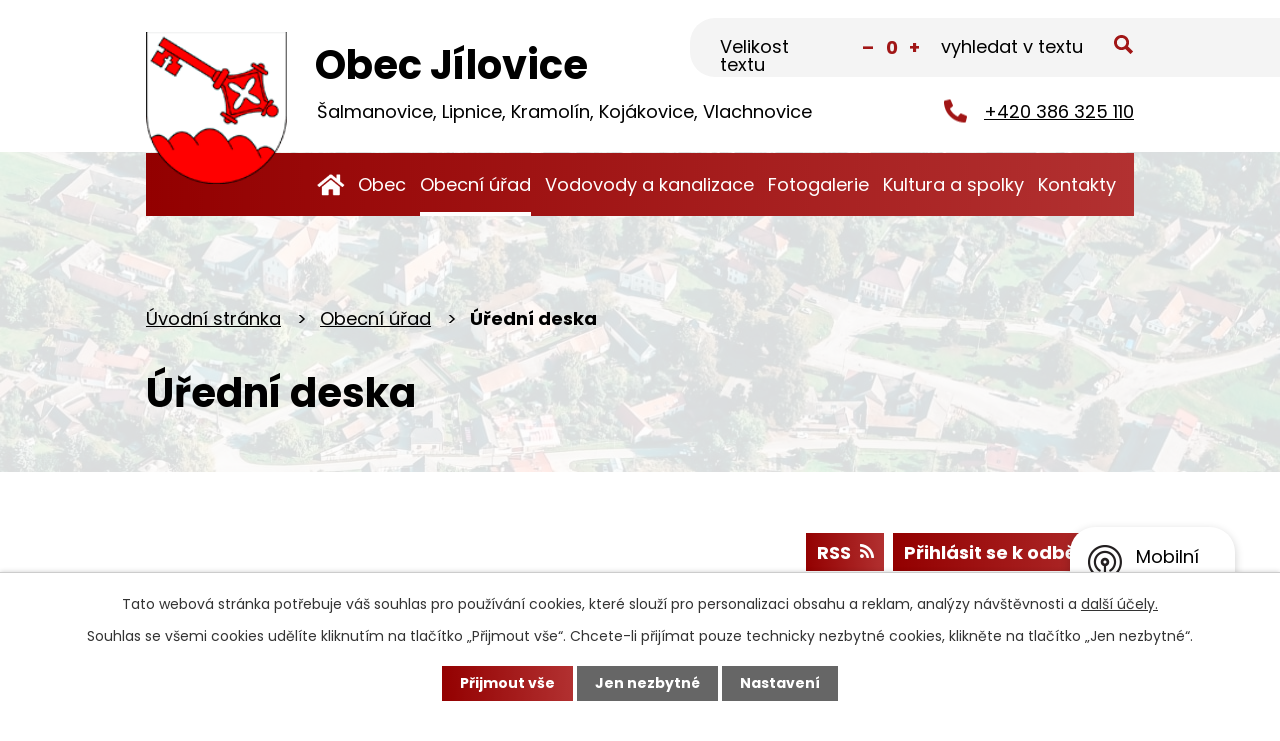

--- FILE ---
content_type: text/html; charset=utf-8
request_url: https://www.obecjilovice.cz/uredni-deska?_fid=e679
body_size: 15407
content:
<!DOCTYPE html>
<html lang="cs" data-lang-system="cs">
	<head>



		<!--[if IE]><meta http-equiv="X-UA-Compatible" content="IE=EDGE"><![endif]-->
			<meta name="viewport" content="width=device-width, initial-scale=1, user-scalable=yes">
			<meta http-equiv="content-type" content="text/html; charset=utf-8" />
			<meta name="robots" content="index,follow" />
			<meta name="author" content="Antee s.r.o." />
			<meta name="description" content="Obec Jílovice leží v rovinaté zemědělské krajině obklopené lesy s množstvím vodních ploch mezi Novohradskými horami a Třeboňskou pánví a spadá pod ORP Trhové Sviny." />
			<meta name="keywords" content="Jílovice, Jihočeský kraj" />
			<meta name="viewport" content="width=device-width, initial-scale=1, user-scalable=yes" />
<title>Úřední deska | Obec Jílovice, okr. Č. Budějovice</title>

		<link rel="stylesheet" type="text/css" href="https://cdn.antee.cz/jqueryui/1.8.20/css/smoothness/jquery-ui-1.8.20.custom.css?v=2" integrity="sha384-969tZdZyQm28oZBJc3HnOkX55bRgehf7P93uV7yHLjvpg/EMn7cdRjNDiJ3kYzs4" crossorigin="anonymous" />
		<link rel="stylesheet" type="text/css" href="/style.php?nid=QVFBUQ==&amp;ver=1768399196" />
		<link rel="stylesheet" type="text/css" href="/css/libs.css?ver=1768399900" />
		<link rel="stylesheet" type="text/css" href="https://cdn.antee.cz/genericons/genericons/genericons.css?v=2" integrity="sha384-DVVni0eBddR2RAn0f3ykZjyh97AUIRF+05QPwYfLtPTLQu3B+ocaZm/JigaX0VKc" crossorigin="anonymous" />

		<script src="/js/jquery/jquery-3.0.0.min.js" ></script>
		<script src="/js/jquery/jquery-migrate-3.1.0.min.js" ></script>
		<script src="/js/jquery/jquery-ui.min.js" ></script>
		<script src="/js/jquery/jquery.ui.touch-punch.min.js" ></script>
		<script src="/js/libs.min.js?ver=1768399900" ></script>
		<script src="/js/ipo.min.js?ver=1768399889" ></script>
			<script src="/js/locales/cs.js?ver=1768399196" ></script>

			<script src='https://www.google.com/recaptcha/api.js?hl=cs&render=explicit' ></script>

		<link href="/uredni-deska?action=atom" type="application/atom+xml" rel="alternate" title="Úřední deska">
		<link href="/aktuality?action=atom" type="application/atom+xml" rel="alternate" title="Aktuality">
		<link href="/hlaseni-rozhlasu?action=atom" type="application/atom+xml" rel="alternate" title="Hlášení rozhlasu">
		<link href="/formulare?action=atom" type="application/atom+xml" rel="alternate" title="Formuláře">
		<link href="/rozpocet-obce-a-rozpoctova-opatreni?action=atom" type="application/atom+xml" rel="alternate" title="Rozpočet obce a rozpočtová opatření">
		<link href="/projekty-a-dotace?action=atom" type="application/atom+xml" rel="alternate" title="Projekty a dotace">
		<link href="/formulare-ke-stazeni?action=atom" type="application/atom+xml" rel="alternate" title="Formuláře ke stažení">
		<link href="/akce?action=atom" type="application/atom+xml" rel="alternate" title="Akce">
<link rel="preconnect" href="https://fonts.googleapis.com">
<link rel="preconnect" href="https://fonts.gstatic.com" crossorigin>
<link href="https://fonts.googleapis.com/css2?family=Poppins:wght@400;700&amp;display=fallback" rel="stylesheet">
<link href="/image.php?nid=1414&amp;oid=9066789&amp;width=32" rel="icon" type="image/png">
<link rel="shortcut icon" href="/image.php?nid=1414&amp;oid=9066789&amp;width=32">
<script>
ipo.api.live("body", function(el){
//přesun patičky
$(el).find("#ipocopyright").insertAfter("#ipocontainer");
//přidání třídy action-button pro backlink
$(el).find(".backlink").addClass("action-button");
//posun kalendare
$(el).find(".data-aggregator-calendar").appendTo("#kalendar");
//přesun vyhledávání
$(el).find(".elasticSearchForm").appendTo(".header-fulltext");
//přesun velikosti písma
$(el).find(".font-enlargement").appendTo(".velikost-pisma");
//zjištění zda se jedná o stránku 404
if( $(el).find(".ipopagetext .error").length )
{
$(el).addClass("error-page");
}
});
//funkce pro zobrazování a skrývání vyhledávání
ipo.api.live(".header-fulltext > a", function(el){
var ikonaLupa = $(el).find(".ikona-lupa");
$(el).click(function(e) {
e.preventDefault();
$(this).toggleClass("search-active");
if($(this).hasClass("search-active")) {
$(ikonaLupa).text('X');
$(ikonaLupa).attr("title","Zavřít vyhledávání");
} else {
$(this).removeClass("search-active");
$(ikonaLupa).attr("title","Otevřít vyhledávání");
$(".elasticSearchForm input[type=text]").val("");
}
$(".elasticSearchForm").animate({height: "toggle"});
$(".elasticSearchForm input[type=text]").focus();
});
});
//posun h1
ipo.api.live('h1', function(el) {
if(( !document.getElementById('page9046193') ) && ($("#system-menu").length != 1 && !$(".error").length ))
{
if ($(window).width() >= 1025)
{
$(el).wrap("<div class='wrapper-h1 layout-container' />");
$(".wrapper-h1").insertAfter("#iponavigation p");
}
}
});
//převod úvodní fotky na drobečkovou navigaci
ipo.api.live('body', function(el) {
if( ( !document.getElementById('page9046193') ) && ( !$(".error").length ) )
{
if( $(el).find(".subpage-background").length )
{
var image_back = $(el).find(".subpage-background .boxImage > div").attr("style");
$(el).find("#iponavigation").attr("style", image_back);
}
}
});
//zjištění počet položek submenu
ipo.api.live('#ipotopmenuwrapper ul.topmenulevel2', function(el) {
$(el).find("> li").each(function( index, es ) {
if(index == 9)
{
$(el).addClass("two-column");
}
});
});
//označení položek, které mají submenu
ipo.api.live('#ipotopmenu ul.topmenulevel1 li.topmenuitem1', function(el) {
var submenu = $(el).find("ul.topmenulevel2");
if ($(window).width() <= 1024){
if (submenu.length) {
$(el).addClass("hasSubmenu");
$(el).find("> a").after("<span class='open-submenu' />");
}
}
});
//wrapnutí spanu do poležek první úrovně
ipo.api.live('#ipotopmenu ul.topmenulevel1 li.topmenuitem1 > a', function(el) {
if ($(window).width() <= 1024) {
$(el).wrapInner("<span>");
}
});
//rozbaleni menu
$(function() {
if ($(window).width() <= 1024) {
$(".topmenulevel1 > li.hasSubmenu .open-submenu").click(function(e) {
$(this).toggleClass("see-more");
if($(this).hasClass("see-more")) {
$("ul.topmenulevel2").css("display","none");
$(this).next("ul.topmenulevel2").css("display","block");
$(".topmenulevel1 > li > a").removeClass("see-more");
$(this).addClass("see-more");
} else {
$(this).removeClass("see-more");
$(this).next("ul.topmenulevel2").css("display","none");
}
});
}
});
</script>





<script>
ipo.api.live('body', function(el) {
var $main = $(el).find('#ipomain').first();
if ($main.length) {
// pokud už náhodou není main, dáme role main
if ($main.attr('role') !== 'main') {
$main.attr('role', 'main');
}
// volitelné, ale může pomoct nástrojům: id="main"
if (!$main.attr('id')) {
$main.attr('id', 'main');
}
}
});
function updatePageInputAriaLabel() {
const $input = $('#frm-datagrid-noticeOverview-noticesGrid-grid-form-page');
if ($input.length) {
const val = $input.val();
$input.attr('aria-label', 'Zobrazit stranu ' + val);
$input.off('input change').on('input change', function () {
$(this).attr('aria-label', 'Zobrazit stranu ' + $(this).val());
});
}
}
function updateAriaLabels() {
// Odstranit role="presentation" z buttonů
$('button[role="presentation"]').removeAttr('role');
// Nahradit h4.hiddenMenu → p
$("h4.hiddenMenu").each(function () {
const text = $(this).text();
$(this).replaceWith('<p class="hiddenMenu">' + text + '');
});
// Nahradit h4.newsheader → p
$("h4.newsheader").each(function () {
const text = $(this).text();
$(this).replaceWith('<p class="newsheader">' + text + '');
});
// Nahradit h5.hiddenMenu → p
$("h5.hiddenMenu").each(function () {
const text = $(this).text();
$(this).replaceWith('<span class="hiddenMenu">' + text + '');
});
// Textová pole filtrů
$('#frm-datagrid-noticeOverview-noticesGrid-grid-form-filters-name').attr('aria-label', 'Vyhledat název oznámení');
$('#frm-datagrid-noticeOverview-noticesGrid-grid-form-filters-added').attr('aria-label', 'Vyvěšení oznámení');
$('#frm-datagrid-noticeOverview-noticesGrid-grid-form-filters-archived').attr('aria-label', 'Sejmutí oznámení');
// Řazení
$('span.down').parent('a').attr('aria-label', 'Seřadit oznámení sestupně');
$('span.up').parent('a').attr('aria-label', 'Seřadit oznámení vzestupně');
// Výběr stavu oznámení
const $selectArchiv = $('#frm-datagrid-noticeOverview-noticesGrid-grid-form-filters-isArchived');
$selectArchiv.attr('aria-label', 'Stav oznámení');
$selectArchiv.find('option[value="N"]').attr('aria-label', 'Aktuální oznámení');
$selectArchiv.find('option[value="A"]').attr('aria-label', 'Archivované oznámení');
$selectArchiv.find('option[value="B"]').attr('aria-label', 'Všechny oznámení');
// Fulltextový formulář a vstupy
$('#frm-mainSection-elasticSearchForm-8032352-form').attr('aria-label', 'Fulltextové vyhledávání');
$('#frmform-q.elasticSearch-input').attr('aria-label', 'Fulltextové vyhledávání');
// Cookie lišta
$('div.cookie-choices-fixed').attr('aria-label', 'Nastavení cookies');
// Výběr počtu
const $selectItems = $('#frm-datagrid-noticeOverview-noticesGrid-grid-form-items');
$selectItems.attr('aria-label', 'Počet oznámení ve výpisu');
$selectItems.find('option[value="10"]').attr('aria-label', 'Zobrazit 10 oznámení');
$selectItems.find('option[value="20"]').attr('aria-label', 'Zobrazit 20 oznámení');
$selectItems.find('option[value="50"]').attr('aria-label', 'Zobrazit 50 oznámení');
// Stránkovací input
updatePageInputAriaLabel();
// Aria-label pro carousel šipky
$('button.owl-prev').attr('aria-label', 'Posun zpět v animaci fotografií');
$('button.owl-next').attr('aria-label', 'Posun vpřed v animaci fotografií');
// Aria-label pro tečky v carouselu
$('button.owl-dot').each(function (index) {
$(this).attr('aria-label', 'Přejít na fotografii ' + (index + 1));
});
}
$(document).ready(function () {
updateAriaLabels();
const targetNode = document.querySelector('form#frm-datagrid-noticeOverview-noticesGrid-grid-form');
if (!targetNode) return;
const observer = new MutationObserver(function () {
updateAriaLabels();
});
observer.observe(targetNode, {
childList: true,
subtree: true
});
});
</script>
<link rel="preload" href="/image.php?nid=1414&amp;oid=9066795&amp;width=142" as="image">
	</head>

	<body id="page1696057" class="subpage1696057 subpage140387"
			
			data-nid="1414"
			data-lid="CZ"
			data-oid="1696057"
			data-layout-pagewidth="1024"
			
			data-slideshow-timer="3"
			
						
				
				data-layout="responsive" data-viewport_width_responsive="1024"
			>



							<div id="snippet-cookiesConfirmation-euCookiesSnp">			<div id="cookieChoiceInfo" class="cookie-choices-info template_1">
					<p>Tato webová stránka potřebuje váš souhlas pro používání cookies, které slouží pro personalizaci obsahu a reklam, analýzy návštěvnosti a 
						<a class="cookie-button more" href="https://navody.antee.cz/cookies" target="_blank">další účely.</a>
					</p>
					<p>
						Souhlas se všemi cookies udělíte kliknutím na tlačítko „Přijmout vše“. Chcete-li přijímat pouze technicky nezbytné cookies, klikněte na tlačítko „Jen nezbytné“.
					</p>
				<div class="buttons">
					<a class="cookie-button action-button ajax" id="cookieChoiceButton" rel=”nofollow” href="/uredni-deska?do=cookiesConfirmation-acceptAll">Přijmout vše</a>
					<a class="cookie-button cookie-button--settings action-button ajax" rel=”nofollow” href="/uredni-deska?do=cookiesConfirmation-onlyNecessary">Jen nezbytné</a>
					<a class="cookie-button cookie-button--settings action-button ajax" rel=”nofollow” href="/uredni-deska?do=cookiesConfirmation-openSettings">Nastavení</a>
				</div>
			</div>
</div>				<div id="ipocontainer">

			<div class="menu-toggler">

				<span>Menu</span>
				<span class="genericon genericon-menu"></span>
			</div>

			<span id="back-to-top">

				<i class="fa fa-angle-up"></i>
			</span>

			<div id="ipoheader">

				<div class="header-inner__container">
	<div class="row header-inner flex-container layout-container">
		<div class="logo">
			<a title="Obec Jílovice" href="/" class="header-logo">
				<span class="znak">
					<img src="/image.php?nid=1414&amp;oid=9066795&amp;width=142" width="142" height="152" alt="Obec Jílovice">
				</span>
				<span class="nazev-obce">
					<span>Obec Jílovice</span>
					<span>Šalmanovice, Lipnice, Kramolín, Kojákovice, Vlachnovice</span>
				</span>
			</a>
		</div>
		<div class="velikost-pisma"></div>
		<div class="header-fulltext">
			<a href="#"><span title="Otevřít vyhledávání" class="ikona-lupa">Ikona</span></a>
		</div>
		<div class="header-telefon">
			<a href="tel:+420386325110"><span>+420 386 325 110</span></a>
		</div>
	</div>
</div>



<div class="subpage-background">
	
		 
		<div class="boxImage">
			<div style="background-image: url(/image.php?oid=9066800&amp;nid=1414&amp;width=2000);"></div>
		</div>
		 
		
	
</div><div class="font-enlargement">
	<h4 class="newsheader">
		Změna velikosti písma
	</h4>
	<div class="newsbody">
		<a class="font-smaller" id="font-resizer-smaller">Menší<span class="font-icon"></span></a>
		<a class="font-default" id="font-resizer-default">Standardní</a>
		<a class="font-bigger" id="font-resizer-bigger">Větší<span class="font-icon"></span></a>
	</div>
</div>
<script >

	$(document).ready(function() {
		app.index.changeFontSize(
				'ipopage',
				document.getElementById('font-resizer-smaller'),
				document.getElementById('font-resizer-default'),
				document.getElementById('font-resizer-bigger')
		);
	});
</script>
			</div>

			<div id="ipotopmenuwrapper">

				<div id="ipotopmenu">
<h4 class="hiddenMenu">Horní menu</h4>
<ul class="topmenulevel1"><li class="topmenuitem1 noborder" id="ipomenu9046193"><a href="/">Úvodní stránka</a></li><li class="topmenuitem1" id="ipomenu144428"><a href="/obec-jilovice">Obec</a><ul class="topmenulevel2"><li class="topmenuitem2" id="ipomenu3714077"><a href="/aktuality">Aktuality</a></li><li class="topmenuitem2" id="ipomenu8372611"><a href="/hlaseni-rozhlasu">Hlášení rozhlasu</a></li><li class="topmenuitem2" id="ipomenu9179678"><a href="/projekty-a-dotace">Projekty a dotace</a></li><li class="topmenuitem2" id="ipomenu8142439"><a href="https://www.zsjilovice.cz/" target="_blank">ZŠ a MŠ Jílovice</a></li><li class="topmenuitem2" id="ipomenu4808394"><a href="https://app.gisonline.cz/46" target="_blank">Mapový portál</a></li><li class="topmenuitem2" id="ipomenu7137170"><a href="/hrbitov">Hřbitov</a></li><li class="topmenuitem2" id="ipomenu3926951"><a href="/farnost-jilovice">Farnost Jílovice</a></li><li class="topmenuitem2" id="ipomenu144427"><a href="/sluzby-obcanum">Služby občanům</a></li><li class="topmenuitem2" id="ipomenu2779612"><a href="/turistika">Turistika</a><ul class="topmenulevel3"><li class="topmenuitem3" id="ipomenu144732"><a href="/turistika-v-okoli">Turistika v okolí</a></li><li class="topmenuitem3" id="ipomenu8169477"><a href="/turistika-v-regionu">Turistika v regionu</a></li></ul></li><li class="topmenuitem2" id="ipomenu7531763"><a href="/primestsky-tabor">Příměstský tábor</a></li><li class="topmenuitem2" id="ipomenu1269340"><a href="/firmy">Firmy</a></li><li class="topmenuitem2" id="ipomenu4117275"><a href="/facebook--skupiny">Facebook - skupiny</a></li><li class="topmenuitem2" id="ipomenu7253708"><a href="/kulturni-kalendar-">Kulturní kalendář</a></li><li class="topmenuitem2" id="ipomenu9283527"><a href="/akce">Akce</a></li><li class="topmenuitem2" id="ipomenu6827824"><a href="/evidob">Evidence obyvatel</a></li><li class="topmenuitem2" id="ipomenu6704862"><a href="/odpady">Odpadové hospodářství</a></li><li class="topmenuitem2" id="ipomenu8073726"><a href="/covid-19">Covid-19</a></li><li class="topmenuitem2" id="ipomenu8820846"><a href="/pomoc-ukrajine">Pomoc Ukrajině</a></li><li class="topmenuitem2" id="ipomenu4189629"><a href="/kroniky">Kroniky</a></li><li class="topmenuitem2" id="ipomenu7049996"><a href="/zpravodaj-jilovicko">Zpravodaj Jílovicko</a><ul class="topmenulevel3"><li class="topmenuitem3" id="ipomenu7632392"><a href="/2019-zpravodaj">2019</a></li><li class="topmenuitem3" id="ipomenu7632400"><a href="/2020-zpravodaj">2020</a></li><li class="topmenuitem3" id="ipomenu8120333"><a href="/2021-zpravodaj">2021</a></li><li class="topmenuitem3" id="ipomenu8861761"><a href="/2022-zpravodaj">2022</a></li><li class="topmenuitem3" id="ipomenu9811791"><a href="/2023-zpravodaj">2023</a></li><li class="topmenuitem3" id="ipomenu10749311"><a href="/2024-zpravodaj">2024</a></li><li class="topmenuitem3" id="ipomenu11835452"><a href="/2025-zpravodaj">2025</a></li><li class="topmenuitem3" id="ipomenu13032329"><a href="/2026-zpravodaj">2026</a></li></ul></li><li class="topmenuitem2" id="ipomenu6842066"><a href="/zmeny-ve-vydavani-obcanskych-prukazu-a-cestovnich-pasu">Změny ve vydávání občanských průkazů a cestovních pasů</a></li><li class="topmenuitem2" id="ipomenu9257735"><a href="/formulare-ke-stazeni">Formuláře ke stažení</a></li></ul></li><li class="topmenuitem1 active" id="ipomenu140387"><a href="/obecni-urad-jilovice">Obecní úřad</a><ul class="topmenulevel2"><li class="topmenuitem2" id="ipomenu140388"><a href="/zakladni-informace">Základní informace</a></li><li class="topmenuitem2" id="ipomenu6293891"><a href="/ochrana-osobnich-udaju">Ochrana osobních údajů</a></li><li class="topmenuitem2" id="ipomenu2779682"><a href="/povinne-zverejnovane-informace">Povinně zveřejňované informace</a></li><li class="topmenuitem2" id="ipomenu9179036"><a href="/rozpocet-obce-a-rozpoctova-opatreni">Rozpočet obce a rozpočtová opatření</a></li><li class="topmenuitem2 active" id="ipomenu1696057"><a href="/uredni-deska">Úřední deska</a></li><li class="topmenuitem2" id="ipomenu140389"><a href="/popis-uradu">Popis úřadu</a></li><li class="topmenuitem2" id="ipomenu593444"><a href="/vyhlasky-zakony">Vyhlášky, zákony</a></li><li class="topmenuitem2" id="ipomenu593458"><a href="/elektronicka-podatelna">Elektronická podatelna</a></li><li class="topmenuitem2" id="ipomenu8141172"><a href="https://cro.justice.cz/" target="_blank">Registr oznámení</a></li><li class="topmenuitem2" id="ipomenu2779563"><a href="/verejne-zakazky">Veřejné zakázky</a></li><li class="topmenuitem2" id="ipomenu8763863"><a href="/mobilni-rozhlas">Mobilní Rozhlas</a></li><li class="topmenuitem2" id="ipomenu2740899"><a href="/uzemni-plan">Územní plán</a></li><li class="topmenuitem2" id="ipomenu6576281"><a href="/digitalni-povodnovy-plan">Digitální povodňový plán</a></li><li class="topmenuitem2" id="ipomenu5710885"><a href="/zaverecny-ucet">Závěrečný účet</a><ul class="topmenulevel3"><li class="topmenuitem3" id="ipomenu10176187"><a href="/zaverecny-ucet-2022">Závěrečný účet 2022</a></li><li class="topmenuitem3" id="ipomenu9179342"><a href="/zaverecny-ucet-2021">Závěrečný účet 2021</a></li><li class="topmenuitem3" id="ipomenu7253432"><a href="/zaverecny-ucet-2019">Závěrečný účet 2019</a></li><li class="topmenuitem3" id="ipomenu8325119"><a href="/zaverecny-ucet-2020">Závěrečný účet 2020</a></li><li class="topmenuitem3" id="ipomenu6918856"><a href="/zaverecny-ucet-2018">Závěrečný účet 2018</a></li><li class="topmenuitem3" id="ipomenu6310642"><a href="/zaverecny-ucet-2017">Závěrečný účet 2017</a></li><li class="topmenuitem3" id="ipomenu6168132"><a href="/zaverecny-ucet-2016">Závěrečný účet 2016</a></li></ul></li><li class="topmenuitem2" id="ipomenu9176227"><a href="/formulare">Formuláře</a></li></ul></li><li class="topmenuitem1" id="ipomenu6162771"><a href="/vodovody-a-kanalizace">Vodovody a kanalizace</a><ul class="topmenulevel2"><li class="topmenuitem2" id="ipomenu6162778"><a href="/zakladni-informace-vodovod">Základní údaje o provozování vodovodů a kanalizací</a></li><li class="topmenuitem2" id="ipomenu6326164"><a href="/cena-vodneho-a-stocneho-jilovice">Cena vodného a stočného</a></li><li class="topmenuitem2" id="ipomenu6326187"><a href="/kvalita-pitne-vody-jilovice">Kvalita pitné vody</a></li><li class="topmenuitem2" id="ipomenu6326188"><a href="/kanalizacni-rad-jilovice">Kanalizační řád veřejné kanalizace obce Jílovice</a></li><li class="topmenuitem2" id="ipomenu6250821"><a href="/kontakty-vodovod-jilovice">Kontakty</a></li><li class="topmenuitem2" id="ipomenu6326192"><a href="/aktualni-informace-vodovod-jilovice">Aktuální informace</a></li></ul></li><li class="topmenuitem1" id="ipomenu3695284"><a href="/fotogalerie">Fotogalerie</a><ul class="topmenulevel2"><li class="topmenuitem2" id="ipomenu1226098"><a href="/zakladni-skola-foto">Základní škola foto</a></li><li class="topmenuitem2" id="ipomenu8162734"><a href="/rekonstrukce-ms-jilovice-2020">Rekonstrukce MŠ Jílovice 2020</a></li><li class="topmenuitem2" id="ipomenu3695290"><a href="/jilovice--fotogalerie">Jílovice - fotogalerie</a></li><li class="topmenuitem2" id="ipomenu3695295"><a href="/kojakovice--fotogalerie">Kojákovice - fotogalerie</a></li><li class="topmenuitem2" id="ipomenu3695340"><a href="/kramolin--fotogalerie">Kramolín - fotogalerie</a></li><li class="topmenuitem2" id="ipomenu3695352"><a href="/lipnice--fotogalerie">Lipnice - fotogalerie</a></li><li class="topmenuitem2" id="ipomenu3695355"><a href="/salmanovice--fotogalerie">Šalmanovice - fotogalerie</a></li></ul></li><li class="topmenuitem1" id="ipomenu144429"><a href="/spolky-v-obci">Kultura a spolky</a><ul class="topmenulevel2"><li class="topmenuitem2" id="ipomenu9179948"><a href="/jilovice">Jílovice</a><ul class="topmenulevel3"><li class="topmenuitem3" id="ipomenu9179944"><a href="/historie">Historie</a></li></ul></li><li class="topmenuitem2" id="ipomenu9179934"><a href="/sdh-jilovice">SDH Jílovice</a></li><li class="topmenuitem2" id="ipomenu9179933"><a href="/mladi-hasici">Mladí hasiči</a></li><li class="topmenuitem2" id="ipomenu9179931"><a href="/myslivecky-spolek">Myslivecký spolek</a></li><li class="topmenuitem2" id="ipomenu9179929"><a href="/tj-jilovice">TJ Jílovice</a></li><li class="topmenuitem2" id="ipomenu9179919"><a href="/veteran-muzeum-rodej">Veterán Muzeum - Roděj</a></li><li class="topmenuitem2" id="ipomenu9179903"><a href="/motoklub-jilovice">MotoKlub Jílovice</a></li><li class="topmenuitem2" id="ipomenu9179901"><a href="/vcelari-mladosovice">Včelaři Mladošovice</a></li><li class="topmenuitem2" id="ipomenu10451555"><a href="/knihovny">Knihovny</a></li><li class="topmenuitem2" id="ipomenu704649"><a href="/hasici">Hasiči</a></li><li class="topmenuitem2" id="ipomenu1746380"><a href="/sdh-kojakovice">SDH Kojákovice</a></li><li class="topmenuitem2" id="ipomenu1224719"><a href="/kojakovice">Kojákovice</a></li><li class="topmenuitem2" id="ipomenu1224714"><a href="/kramolin">Kramolín</a></li><li class="topmenuitem2" id="ipomenu1224717"><a href="/lipnice">Lipnice</a></li><li class="topmenuitem2" id="ipomenu1224720"><a href="/salmanovice">Šalmanovice</a></li><li class="topmenuitem2" id="ipomenu1224723"><a href="/vlachnovice">Vlachnovice</a></li><li class="topmenuitem2" id="ipomenu6885792"><a href="/orel">Orel jednota Jílovice</a></li><li class="topmenuitem2" id="ipomenu4123238"><a href="/aeroklub-kramolin-">Aeroklub Kramolín</a></li></ul></li><li class="topmenuitem1" id="ipomenu9046195"><a href="/kontakty">Kontakty</a></li></ul>
					<div class="cleartop"></div>
				</div>
			</div>
			<div id="ipomain">
				<div class="elasticSearchForm elasticSearch-container" id="elasticSearch-form-2768660" >
	<h4 class="newsheader">Vyhledat v textu</h4>
	<div class="newsbody">
<form action="/uredni-deska?do=mainSection-elasticSearchForm-2768660-form-submit" method="post" id="frm-mainSection-elasticSearchForm-2768660-form">
<label hidden="" for="frmform-q">Fulltextové vyhledávání</label><input type="text" placeholder="Vyhledat v textu" autocomplete="off" name="q" id="frmform-q" value=""> 			<input type="submit" value="Hledat" class="action-button">
			<div class="elasticSearch-autocomplete"></div>
</form>
	</div>
</div>

<script >

	app.index.requireElasticSearchAutocomplete('frmform-q', "\/vyhledat-v-textu?do=autocomplete");
</script>
<div class="data-aggregator-calendar" id="data-aggregator-calendar-11711729">
	<h4 class="newsheader">Kalendář akcí</h4>
	<div class="newsbody">
<div id="snippet-mainSection-dataAggregatorCalendar-11711729-cal"><div class="blog-cal ui-datepicker-inline ui-datepicker ui-widget ui-widget-content ui-helper-clearfix ui-corner-all">
	<div class="ui-datepicker-header ui-widget-header ui-helper-clearfix ui-corner-all">
		<a class="ui-datepicker-prev ui-corner-all ajax" href="/uredni-deska?mainSection-dataAggregatorCalendar-11711729-date=202512&amp;do=mainSection-dataAggregatorCalendar-11711729-reload" title="Předchozí měsíc">
			<span class="ui-icon ui-icon-circle-triangle-w">Předchozí</span>
		</a>
		<a class="ui-datepicker-next ui-corner-all ajax" href="/uredni-deska?mainSection-dataAggregatorCalendar-11711729-date=202602&amp;do=mainSection-dataAggregatorCalendar-11711729-reload" title="Následující měsíc">
			<span class="ui-icon ui-icon-circle-triangle-e">Následující</span>
		</a>
		<div class="ui-datepicker-title">Leden 2026</div>
	</div>
	<table class="ui-datepicker-calendar">
		<thead>
			<tr>
				<th title="Pondělí">P</th>
				<th title="Úterý">Ú</th>
				<th title="Středa">S</th>
				<th title="Čtvrtek">Č</th>
				<th title="Pátek">P</th>
				<th title="Sobota">S</th>
				<th title="Neděle">N</th>
			</tr>

		</thead>
		<tbody>
			<tr>

				<td>

					<a data-tooltip-content="#tooltip-content-calendar-20251229-11711729" class="tooltip ui-state-default ui-datepicker-other-month" href="/aktuality/svozove-plany-2026" title="Svozové plány 2026">29</a>
					<div class="tooltip-wrapper">
						<div id="tooltip-content-calendar-20251229-11711729">
							<div>Svozové plány 2026</div>
						</div>
					</div>
				</td>
				<td>

						<span class="tooltip ui-state-default ui-datepicker-other-month">30</span>
				</td>
				<td>

						<span class="tooltip ui-state-default ui-datepicker-other-month">31</span>
				</td>
				<td>

						<span class="tooltip ui-state-default day-off holiday" title="Nový rok">1</span>
				</td>
				<td>

						<span class="tooltip ui-state-default">2</span>
				</td>
				<td>

						<span class="tooltip ui-state-default saturday day-off">3</span>
				</td>
				<td>

						<span class="tooltip ui-state-default sunday day-off">4</span>
				</td>
			</tr>
			<tr>

				<td>

						<span class="tooltip ui-state-default">5</span>
				</td>
				<td>

						<span class="tooltip ui-state-default">6</span>
				</td>
				<td>

					<a data-tooltip-content="#tooltip-content-calendar-20260107-11711729" class="tooltip ui-state-default" href="/aktuality/kultura-borovany" title="Kultura Borovany">7</a>
					<div class="tooltip-wrapper">
						<div id="tooltip-content-calendar-20260107-11711729">
							<div>Kultura Borovany</div>
						</div>
					</div>
				</td>
				<td>

						<span class="tooltip ui-state-default">8</span>
				</td>
				<td>

						<span class="tooltip ui-state-default">9</span>
				</td>
				<td>

						<span class="tooltip ui-state-default saturday day-off">10</span>
				</td>
				<td>

						<span class="tooltip ui-state-default sunday day-off">11</span>
				</td>
			</tr>
			<tr>

				<td>

					<a data-tooltip-content="#tooltip-content-calendar-20260112-11711729" class="tooltip ui-state-default" href="/kalendar-akci?date=2026-01-12" title="Zápis do první třídy,Daň z nemovitých věcí - informace pro poplatníky">12</a>
					<div class="tooltip-wrapper">
						<div id="tooltip-content-calendar-20260112-11711729">
							<div>Zápis do první třídy</div>
							<div>Daň z nemovitých věcí - informace pro poplatníky</div>
						</div>
					</div>
				</td>
				<td>

						<span class="tooltip ui-state-default">13</span>
				</td>
				<td>

						<span class="tooltip ui-state-default">14</span>
				</td>
				<td>

						<span class="tooltip ui-state-default">15</span>
				</td>
				<td>

						<span class="tooltip ui-state-default">16</span>
				</td>
				<td>

						<span class="tooltip ui-state-default saturday day-off">17</span>
				</td>
				<td>

						<span class="tooltip ui-state-default sunday day-off">18</span>
				</td>
			</tr>
			<tr>

				<td>

					<a data-tooltip-content="#tooltip-content-calendar-20260119-11711729" class="tooltip ui-state-default" href="/aktuality/lesy-a-priroda-kolem-nas" title="Lesy a příroda kolem nás">19</a>
					<div class="tooltip-wrapper">
						<div id="tooltip-content-calendar-20260119-11711729">
							<div>Lesy a příroda kolem nás</div>
						</div>
					</div>
				</td>
				<td>

						<span class="tooltip ui-state-default">20</span>
				</td>
				<td>

						<span class="tooltip ui-state-default ui-state-highlight ui-state-active">21</span>
				</td>
				<td>

						<span class="tooltip ui-state-default">22</span>
				</td>
				<td>

						<span class="tooltip ui-state-default">23</span>
				</td>
				<td>

					<a data-tooltip-content="#tooltip-content-calendar-20260124-11711729" class="tooltip ui-state-default saturday day-off" href="/kalendar-akci?date=2026-01-24" title="Bál spolků,Revize, kontroly a čištění komínů">24</a>
					<div class="tooltip-wrapper">
						<div id="tooltip-content-calendar-20260124-11711729">
							<div>Bál spolků</div>
							<div>Revize, kontroly a čištění komínů</div>
						</div>
					</div>
				</td>
				<td>

						<span class="tooltip ui-state-default sunday day-off">25</span>
				</td>
			</tr>
			<tr>

				<td>

						<span class="tooltip ui-state-default">26</span>
				</td>
				<td>

						<span class="tooltip ui-state-default">27</span>
				</td>
				<td>

						<span class="tooltip ui-state-default">28</span>
				</td>
				<td>

						<span class="tooltip ui-state-default">29</span>
				</td>
				<td>

						<span class="tooltip ui-state-default">30</span>
				</td>
				<td>

					<a data-tooltip-content="#tooltip-content-calendar-20260131-11711729" class="tooltip ui-state-default saturday day-off" href="/aktuality/myslivecky-bal-v-salmanovicich" title="Myslivecký bál v Šalmanovicích">31</a>
					<div class="tooltip-wrapper">
						<div id="tooltip-content-calendar-20260131-11711729">
							<div>Myslivecký bál v Šalmanovicích</div>
						</div>
					</div>
				</td>
				<td>

						<span class="tooltip ui-state-default sunday day-off ui-datepicker-other-month">1</span>
				</td>
			</tr>
		</tbody>
	</table>
</div>
</div>	</div>
</div>

				<div id="ipomainframe">
					<div id="ipopage">
<div id="iponavigation">
	<h5 class="hiddenMenu">Drobečková navigace</h5>
	<p>
			<a href="/">Úvodní stránka</a> <span class="separator">&gt;</span>
			<a href="/obecni-urad-jilovice">Obecní úřad</a> <span class="separator">&gt;</span>
			<span class="currentPage">Úřední deska</span>
	</p>

</div>
						<div class="ipopagetext">
							<div class="noticeBoard view-default content with-subscribe">
								
								<h1>Úřední deska</h1>

<div id="snippet--flash"></div>
								
																	
<div class="subscribe-toolbar">
		<a href="/uredni-deska?action=addSubscriber" class="action-button"><span class="fa fa-envelope-o"></span> Přihlásit se k odběru</a>
	<a href="/uredni-deska?action=atom" class="action-button tooltip" data-tooltip-content="#tooltip-content"><i class="fa fa-rss"></i> RSS</a>
	<div class="tooltip-wrapper">

		<span id="tooltip-content">Více informací naleznete <a href=/uredni-deska?action=rssGuide>zde</a>.</span>
	</div>
</div>
<hr class="cleaner">
	<div class="paragraph">
		<div class="paragraph">
<p>Prohlašujeme, že v souladu se zákonem č. 106/1999 Sb., o svobodném přístupu k informacím, jsou na elektronické i listinné úřední desce obce vyvěšeny <strong>obsahově</strong> stejné dokumenty. V případě vícestránkových dokumentů může být na listinné úřední desce uvedeno pouze oznámení o vyvěšení, přičemž originál dokumentu lze prohlédnout na obecním úřadě.</p>
<p>Listinná úřední deska je umístěna před obecním úřadem a je přístupná 24h denně.</p>
</div>			</div>

					<div class="tags table-row auto type-tags">
<form action="/uredni-deska?do=multiTagsRenderer-multiChoiceTags-submit" method="post" id="frm-multiTagsRenderer-multiChoiceTags">
			<a class="box-by-content" href="/uredni-deska" title="Ukázat vše">Kategorie:</a>
<span><input type="checkbox" name="tags[]" id="frm-multiTagsRenderer-multiChoiceTagsiChoiceTags-tags-0" value="2020"><label for="frm-multiTagsRenderer-multiChoiceTagsiChoiceTags-tags-0">2020</label><br></span><span><input type="checkbox" name="tags[]" id="frm-multiTagsRenderer-multiChoiceTagsiChoiceTags-tags-1" value="2021"><label for="frm-multiTagsRenderer-multiChoiceTagsiChoiceTags-tags-1">2021</label><br></span><span><input type="checkbox" name="tags[]" id="frm-multiTagsRenderer-multiChoiceTagsiChoiceTags-tags-2" value="2022"><label for="frm-multiTagsRenderer-multiChoiceTagsiChoiceTags-tags-2">2022</label><br></span><span><input type="checkbox" name="tags[]" id="frm-multiTagsRenderer-multiChoiceTagsiChoiceTags-tags-3" value="2023"><label for="frm-multiTagsRenderer-multiChoiceTagsiChoiceTags-tags-3">2023</label><br></span><span><input type="checkbox" name="tags[]" id="frm-multiTagsRenderer-multiChoiceTagsiChoiceTags-tags-4" value="2024"><label for="frm-multiTagsRenderer-multiChoiceTagsiChoiceTags-tags-4">2024</label><br></span><span><input type="checkbox" name="tags[]" id="frm-multiTagsRenderer-multiChoiceTagsiChoiceTags-tags-5" value="2025"><label for="frm-multiTagsRenderer-multiChoiceTagsiChoiceTags-tags-5">2025</label><br></span><span><input type="checkbox" name="tags[]" id="frm-multiTagsRenderer-multiChoiceTagsiChoiceTags-tags-6" value="2026"><label for="frm-multiTagsRenderer-multiChoiceTagsiChoiceTags-tags-6">2026</label><br></span><span><input type="checkbox" name="tags[]" id="frm-multiTagsRenderer-multiChoiceTagsiChoiceTags-tags-7" value="rozpočet a závěrečný účet"><label for="frm-multiTagsRenderer-multiChoiceTagsiChoiceTags-tags-7">rozpočet a závěrečný účet</label><br></span><span><input type="checkbox" name="tags[]" id="frm-multiTagsRenderer-multiChoiceTagsiChoiceTags-tags-8" value="zápisy zastupitelstvo"><label for="frm-multiTagsRenderer-multiChoiceTagsiChoiceTags-tags-8">zápisy zastupitelstvo</label><br></span><span><input type="checkbox" name="tags[]" id="frm-multiTagsRenderer-multiChoiceTagsiChoiceTags-tags-9" value="zveřejnění"><label for="frm-multiTagsRenderer-multiChoiceTagsiChoiceTags-tags-9">zveřejnění</label><br></span> <input type="submit" class="action-button" name="filter" id="frmmultiChoiceTags-filter" value="Filtrovat"> </form>
	</div>
	<script >
	$(document).ready(function() {
		$('.tags-selection select[multiple]').select2({
			placeholder: 'Vyberte štítky',
		  	width: '300px'
		});
		$('#frmmultiSelectTags-tags').change(function() {
			$('#frm-multiTagsRenderer-multiSelectTags input[type="submit"]').click();
		});
		$('#frm-multiTagsRenderer-multiChoiceTags input[type="checkbox"]').change(function() {
			$('#frm-multiTagsRenderer-multiChoiceTags input[type="submit"]').click();
		});
	})
</script>
		<hr class="cleaner">
<div id="snippet--overview">	<div id="snippet-noticeOverview-noticesGrid-grid">			<div id="snippet-noticeOverview-noticesGrid-grid-grid">

<form action="/uredni-deska?do=noticeOverview-noticesGrid-grid-form-submit" method="post" id="frm-noticeOverview-noticesGrid-grid-form" class="datagrid">
<table class="datagrid">
	<thead>
		<tr class="header">
			<th><a href="/uredni-deska?noticeOverview-noticesGrid-grid-by=name&amp;do=noticeOverview-noticesGrid-grid-order" class="datagrid-ajax">N&aacute;zev</a><span class="positioner"><a class="datagrid-ajax" href="/uredni-deska?noticeOverview-noticesGrid-grid-by=name&amp;noticeOverview-noticesGrid-grid-dir=a&amp;do=noticeOverview-noticesGrid-grid-order"><span class="up"></span></a><a class="datagrid-ajax" href="/uredni-deska?noticeOverview-noticesGrid-grid-by=name&amp;noticeOverview-noticesGrid-grid-dir=d&amp;do=noticeOverview-noticesGrid-grid-order"><span class="down"></span></a></span></th>
		
			<th class="active"><a href="/uredni-deska?noticeOverview-noticesGrid-grid-by=added&amp;do=noticeOverview-noticesGrid-grid-order" class="datagrid-ajax">Vyv&#283;&scaron;eno</a><span class="positioner"><a class="datagrid-ajax" href="/uredni-deska?noticeOverview-noticesGrid-grid-by=added&amp;noticeOverview-noticesGrid-grid-dir=a&amp;do=noticeOverview-noticesGrid-grid-order"><span class="up"></span></a><a class="datagrid-ajax active" href="/uredni-deska?noticeOverview-noticesGrid-grid-by=added&amp;noticeOverview-noticesGrid-grid-dir=d&amp;do=noticeOverview-noticesGrid-grid-order"><span class="down"></span></a></span></th>
		
			<th><a href="/uredni-deska?noticeOverview-noticesGrid-grid-by=archived&amp;do=noticeOverview-noticesGrid-grid-order" class="datagrid-ajax">Sejmuto</a><span class="positioner"><a class="datagrid-ajax" href="/uredni-deska?noticeOverview-noticesGrid-grid-by=archived&amp;noticeOverview-noticesGrid-grid-dir=a&amp;do=noticeOverview-noticesGrid-grid-order"><span class="up"></span></a><a class="datagrid-ajax" href="/uredni-deska?noticeOverview-noticesGrid-grid-by=archived&amp;noticeOverview-noticesGrid-grid-dir=d&amp;do=noticeOverview-noticesGrid-grid-order"><span class="down"></span></a></span></th>
		</tr>
	
		<tr class="filters">
			<td><input type="text" size="5" name="filters[name]" id="frm-datagrid-noticeOverview-noticesGrid-grid-form-filters-name" value="" class="text"></td>
		
			<td><input type="text" size="5" name="filters[added]" id="frm-datagrid-noticeOverview-noticesGrid-grid-form-filters-added" value="" class="text"></td>
		
			<td><input type="text" size="5" name="filters[archived]" id="frm-datagrid-noticeOverview-noticesGrid-grid-form-filters-archived" value="" class="text">
			<input type="submit" name="filterSubmit" id="frm-datagrid-noticeOverview-noticesGrid-grid-form-filterSubmit" value="Filtrovat" class="button" title="Filtrovat">
		</td>
		</tr>
	</thead>

	<tfoot>
		<tr class="footer">
			<td colspan="3"> <span class="paginator"><span class="paginator-first inactive" title="First"></span><span class="paginator-prev inactive" title="P&#345;edchoz&iacute;"></span><span class="paginator-controls"><label for="frm-datagrid-noticeOverview-noticesGrid-grid-form-page">Str&aacute;nka</label> <input type="text" size="1" name="page" id="frm-datagrid-noticeOverview-noticesGrid-grid-form-page" value="1"> z 3</span><a class="datagrid-ajax" href="/uredni-deska?noticeOverview-noticesGrid-grid-goto=2&amp;do=noticeOverview-noticesGrid-grid-page" title="N&aacute;sleduj&iacute;c&iacute;"><span class="paginator-next"></span></a><a class="datagrid-ajax" href="/uredni-deska?noticeOverview-noticesGrid-grid-goto=3&amp;do=noticeOverview-noticesGrid-grid-page" title="Last"><span class="paginator-last"></span></a><input type="submit" name="pageSubmit" id="frm-datagrid-noticeOverview-noticesGrid-grid-form-pageSubmit" value="Zm&#283;nit str&aacute;nku" title="Zm&#283;nit str&aacute;nku"></span> <span class="grid-info">Z&aacute;znamy 1 - 20 z 53 | Zobrazit: <select name="items" id="frm-datagrid-noticeOverview-noticesGrid-grid-form-items"><option value="10">10</option><option value="20" selected>20</option><option value="50">50</option></select><input type="submit" name="itemsSubmit" id="frm-datagrid-noticeOverview-noticesGrid-grid-form-itemsSubmit" value="Zm&#283;nit" title="Zm&#283;nit"></span></td>
		</tr>
	</tfoot>

	<tbody>
		<tr>
			<td><a href="/uredni-deska?action=detail&amp;id=1431">Auk&#269;n&iacute; vyhl&aacute;&scaron;ka &#269;. EAS/CB/9/2026 <span class="tooltip fa fa-file-o" title="1 p&#345;&iacute;loha"></span></a></td>
		
			<td><a href="/uredni-deska?action=detail&amp;id=1431">20. 1. 2026</a></td>
		
			<td><a href="/uredni-deska?action=detail&amp;id=1431">25. 2. 2026</a></td>
		</tr>
	
		<tr class="even">
			<td><a href="/uredni-deska?action=detail&amp;id=1430">Ozn&aacute;men&iacute; o vyhl&aacute;&scaron;en&iacute; revize katastru nemovitost&iacute; <span class="tooltip fa fa-file-o" title="1 p&#345;&iacute;loha"></span></a></td>
		
			<td><a href="/uredni-deska?action=detail&amp;id=1430">14. 1. 2026</a></td>
		
			<td><a href="/uredni-deska?action=detail&amp;id=1430">31. 1. 2026</a></td>
		</tr>
	
		<tr>
			<td><a href="/uredni-deska?action=detail&amp;id=1425">Na&#345;&iacute;zen&iacute; St&aacute;tn&iacute; veterin&aacute;rn&iacute; spr&aacute;vy - ukon&#269;en&iacute; mimo&#345;&aacute;dn&yacute;ch veter.opat&#345;en&iacute; <span class="tooltip fa fa-files-o" title="2 p&#345;&iacute;lohy"></span></a></td>
		
			<td><a href="/uredni-deska?action=detail&amp;id=1425">7. 1. 2026</a></td>
		
			<td><a href="/uredni-deska?action=detail&amp;id=1425">24. 1. 2026</a></td>
		</tr>
	
		<tr class="even">
			<td><a href="/uredni-deska?action=detail&amp;id=1426">Zve&#345;ejn&#283;n&iacute; - z&aacute;m&#283;r prodej pozemku Lipnice <span class="tooltip fa fa-file-o" title="1 p&#345;&iacute;loha"></span></a></td>
		
			<td><a href="/uredni-deska?action=detail&amp;id=1426">7. 1. 2026</a></td>
		
			<td><a href="/uredni-deska?action=detail&amp;id=1426">24. 1. 2026</a></td>
		</tr>
	
		<tr>
			<td><a href="/uredni-deska?action=detail&amp;id=1427">Ozn&aacute;men&iacute; o zve&#345;ejn&#283;n&iacute; st&#345;edn&#283;dob&eacute;ho v&yacute;hledu rozpo&#269;tu a rozpo&#269;tu obce J&iacute;lovice <span class="tooltip fa fa-file-o" title="1 p&#345;&iacute;loha"></span></a></td>
		
			<td><a href="/uredni-deska?action=detail&amp;id=1427">7. 1. 2026</a></td>
		
			<td></td>
		</tr>
	
		<tr class="even">
			<td><a href="/uredni-deska?action=detail&amp;id=1428">Rozpo&#269;et pro rok 2026 <span class="tooltip fa fa-file-o" title="1 p&#345;&iacute;loha"></span></a></td>
		
			<td><a href="/uredni-deska?action=detail&amp;id=1428">7. 1. 2026</a></td>
		
			<td></td>
		</tr>
	
		<tr>
			<td><a href="/uredni-deska?action=detail&amp;id=1429">St&#345;edn&#283;dob&yacute; v&yacute;hled rozpo&#269;tu obce na rok 2027 - 2028 <span class="tooltip fa fa-file-o" title="1 p&#345;&iacute;loha"></span></a></td>
		
			<td><a href="/uredni-deska?action=detail&amp;id=1429">7. 1. 2026</a></td>
		
			<td></td>
		</tr>
	
		<tr class="even">
			<td><a href="/uredni-deska?action=detail&amp;id=1422">Ozn&aacute;men&iacute; o zve&#345;ejn&#283;n&iacute; RO &#269;. 7 <span class="tooltip fa fa-file-o" title="1 p&#345;&iacute;loha"></span></a></td>
		
			<td><a href="/uredni-deska?action=detail&amp;id=1422">19. 12. 2025</a></td>
		
			<td></td>
		</tr>
	
		<tr>
			<td><a href="/uredni-deska?action=detail&amp;id=1423">Rozpo&#269;tov&eacute; opat&#345;en&iacute; &#269;. 7 <span class="tooltip fa fa-file-o" title="1 p&#345;&iacute;loha"></span></a></td>
		
			<td><a href="/uredni-deska?action=detail&amp;id=1423">19. 12. 2025</a></td>
		
			<td></td>
		</tr>
	
		<tr class="even">
			<td><a href="/uredni-deska?action=detail&amp;id=1414">Z&aacute;pis z XXII. zased&aacute;n&iacute; zastupitelstva obce, kter&eacute; se konalo 29.10.2025 <span class="tooltip fa fa-file-o" title="1 p&#345;&iacute;loha"></span></a></td>
		
			<td><a href="/uredni-deska?action=detail&amp;id=1414">2. 12. 2025</a></td>
		
			<td></td>
		</tr>
	
		<tr>
			<td><a href="/uredni-deska?action=detail&amp;id=1405">Z&aacute;pis z XXI. zased&aacute;n&iacute; zastupitelstva obce, kter&eacute; se konalo 24.9.2025 <span class="tooltip fa fa-file-o" title="1 p&#345;&iacute;loha"></span></a></td>
		
			<td><a href="/uredni-deska?action=detail&amp;id=1405">10. 11. 2025</a></td>
		
			<td></td>
		</tr>
	
		<tr class="even">
			<td><a href="/uredni-deska?action=detail&amp;id=1403">Rozpo&#269;tov&eacute; opat&#345;en&iacute; &#269;. 6 <span class="tooltip fa fa-file-o" title="1 p&#345;&iacute;loha"></span></a></td>
		
			<td><a href="/uredni-deska?action=detail&amp;id=1403">24. 10. 2025</a></td>
		
			<td></td>
		</tr>
	
		<tr>
			<td><a href="/uredni-deska?action=detail&amp;id=1391">Rozpo&#269;tov&eacute; opat&#345;en&iacute; &#269;. 5 <span class="tooltip fa fa-file-o" title="1 p&#345;&iacute;loha"></span></a></td>
		
			<td><a href="/uredni-deska?action=detail&amp;id=1391">22. 8. 2025</a></td>
		
			<td></td>
		</tr>
	
		<tr class="even">
			<td><a href="/uredni-deska?action=detail&amp;id=1383">Z&aacute;pis z XIX. zased&aacute;n&iacute; zastupitelstva obce, kter&eacute; se konalo 28.5.2025 <span class="tooltip fa fa-file-o" title="1 p&#345;&iacute;loha"></span></a></td>
		
			<td><a href="/uredni-deska?action=detail&amp;id=1383">4. 8. 2025</a></td>
		
			<td></td>
		</tr>
	
		<tr>
			<td><a href="/uredni-deska?action=detail&amp;id=1384">Z&aacute;pis z XX. zased&aacute;n&iacute; zastupitelstva obce, kter&eacute; se  konalo 25.6.2025 <span class="tooltip fa fa-file-o" title="1 p&#345;&iacute;loha"></span></a></td>
		
			<td><a href="/uredni-deska?action=detail&amp;id=1384">4. 8. 2025</a></td>
		
			<td></td>
		</tr>
	
		<tr class="even">
			<td><a href="/uredni-deska?action=detail&amp;id=1379">Rozpo&#269;tov&eacute; opat&#345;en&iacute; &#269;. 4 <span class="tooltip fa fa-file-o" title="1 p&#345;&iacute;loha"></span></a></td>
		
			<td><a href="/uredni-deska?action=detail&amp;id=1379">16. 7. 2025</a></td>
		
			<td></td>
		</tr>
	
		<tr>
			<td><a href="/uredni-deska?action=detail&amp;id=1374">Ozn&aacute;men&iacute; o zve&#345;ejn&#283;n&iacute; - Z&aacute;v&#283;re&#269;n&yacute; &uacute;&#269;et 2024 <span class="tooltip fa fa-file-o" title="1 p&#345;&iacute;loha"></span></a></td>
		
			<td><a href="/uredni-deska?action=detail&amp;id=1374">7. 7. 2025</a></td>
		
			<td></td>
		</tr>
	
		<tr class="even">
			<td><a href="/uredni-deska?action=detail&amp;id=1375">Z&aacute;v&#283;re&#269;n&yacute; &uacute;&#269;et za rok 2024 <span class="tooltip fa fa-files-o" title="5 p&#345;&iacute;loh"></span></a></td>
		
			<td><a href="/uredni-deska?action=detail&amp;id=1375">7. 7. 2025</a></td>
		
			<td></td>
		</tr>
	
		<tr>
			<td><a href="/uredni-deska?action=detail&amp;id=1355">Z&aacute;pis ze XVII. zased&aacute;n&iacute; zastupitelstva obce, kter&eacute; se konalo 14.3.2025 <span class="tooltip fa fa-file-o" title="1 p&#345;&iacute;loha"></span></a></td>
		
			<td><a href="/uredni-deska?action=detail&amp;id=1355">2. 6. 2025</a></td>
		
			<td></td>
		</tr>
	
		<tr class="even">
			<td><a href="/uredni-deska?action=detail&amp;id=1356">Z&aacute;pis z XVIII. zased&aacute;n&iacute; zastupitelstva obce, kter&eacute; se konalo 29.4.2025 <span class="tooltip fa fa-file-o" title="1 p&#345;&iacute;loha"></span></a></td>
		
			<td><a href="/uredni-deska?action=detail&amp;id=1356">2. 6. 2025</a></td>
		
			<td></td>
		</tr>
	</tbody>
</table>
</form>

</div>		<hr class="cleaner">
	</div><div class="last-updated">Naposledy změněno: včera v 8:43</div>
</div>
	<div class="paragraph">
					</div>
															</div>
						</div>
					</div>


					

					

					<div class="hrclear"></div>
					<div id="ipocopyright">
<div class="copyright">
	<div class="copyright__wrapper flex-container">
	<div class="row copyright__inner layout-container">
		<a title="Obec Jílovice" href="/" class="footer-logo">
			<span class="znak">
				<img src="/image.php?nid=1414&amp;oid=9066795&amp;width=142" width="142" height="152" alt="Jílovice">
			</span>
			<span class="nazev-obce">Obec Jílovice</span>
		</a>
		<div class="copy-info flex-container">
			<div class="copy-other">
				<p>Jílovice 170, 373 32 Jílovice</p>
				<p><strong>ID datové schránky: </strong>72gbrpb</p>
				<p><strong>IČO: </strong>00245038</p>
			</div>
			<div class="copy-kontakt">
				<p><a href="tel:+420386325110"><span>+420 386 325 110</span></a></p>
				<p><a href="mailto:oujilovice@seznam.cz"><span>oujilovice@seznam.cz</span></a></p>
			</div>
			<div class="copy-mapa">
				<a title="Zobrazit na mapě" href="https://goo.gl/maps/7fZ1yXP4jrAfFD466" target="_blank" rel="noopener noreferrer" aria-label="Zobrazit obecní úřad na Google mapě">
					<span class="mapa-image">
						<img src="/image.php?nid=1414&amp;oid=9066796&amp;width=501" width="501" height="289" alt="Mapa">
					</span>
					<span class="mapa-title">Zobrazit na mapě</span>
				</a>
			</div>
		</div>
	</div>

	<div class="loga__container">
		<div class="row loga flex-container layout-container">

			<a href="/jihocesky-kraj" target="_blank" rel="noopener noreferrer">
				<span>Projekty podpořené <br> z rozpočtu Jihočeského kraje</span>
				<span><img src="/image.php?nid=1414&amp;oid=9066793&amp;width=185" width="185" height="79" alt="Projekty podpořené z rozpočtu Jihočeského kraje pro rok 2021"></span>
			</a>
			<a href="/projekty-podporene-z-ministerstva-pro-mistni-rozvoj" target="_blank" rel="noopener noreferrer">
				<span>Projekty podpořené <br> z Ministerstva pro místní rozvoj</span>
				<span><img src="/image.php?nid=1414&amp;oid=9066798&amp;width=188" width="188" height="59" alt="Obnova ZŠ a MŠ Jílovice"></span>
			</a>
			<a href="/file.php?nid=1414&amp;oid=9046248" target="_blank" rel="noopener noreferrer">
				<span>Změna dokončené stavby - výměna oken a zateplení bytového domu č.p. 26 a č.p. 74 v Jílovicích (PDF)</span>
				<span><img src="/image.php?nid=1414&amp;oid=9066787&amp;width=430" width="430" height="72" alt="EU a MMR"></span>
			</a>
			<a href="/projekty-podporene-z-nadace-agrofert">
				<span>Projekty podpořené z nadace Agrofert</span>
				<span><img src="/image.php?nid=1414&amp;oid=9066799&amp;width=187" width="187" height="53" alt="Nadace Agrofert"></span>
			</a>
			<a href="/file.php?nid=1414&amp;oid=9046250" target="_blank" rel="noopener noreferrer">
				<span>Zpracování digitálního povodňového plánu (PDF)</span>
				<span><img src="/image.php?nid=1414&amp;oid=9066788&amp;width=484" width="484" height="98" alt="EU a MŽP"></span>
			</a>
			<a href="/file.php?nid=1414&amp;oid=9282697" target="_blank" rel="noopener noreferrer">
				<span>Obnova spolkové budovy v Lipnici a nákup vybavení do klubovny v Kojákovicích (PDF)</span>
				<span><img src="/image.php?nid=1414&amp;oid=9282678" style="width: 385px; height: 80px;" alt="EU Program obnova venkova"></span>
			</a>
			<a href="/file.php?nid=1414&amp;oid=9282698" target="_blank" rel="noopener noreferrer">
				<span>Úpravy veřejného prostranství v Lipnici (PDF)</span>
				<span><img src="/image.php?nid=1414&amp;oid=9282678" style="width: 385px; height: 80px;" alt="EU + Program obnova venkova"></span>
			</a>
			<a href="/file.php?nid=1414&amp;oid=10492914" target="_blank">
				<span>Veřejné prostranství Kojákovice (PDF)</span>
				<span><img src="/image.php?nid=1414&amp;oid=9282678" style="width: 385px; height: 80px;" alt="EU - Program obnova venkova"></span>
			</a>
			<a href="/file.php?nid=1414&amp;oid=11427709" target="_blank">
				<span>Nákup vybavení pro kulturní a spolkovou činnost v obci (PDF)</span>
				<span><img src="/image.php?nid=1414&amp;oid=9282678" style="width: 385px; height: 80px;" alt="Program obnova venkova (EU)"></span>
			</a>
			<a href="/file.php?nid=1414&amp;oid=11982944" target="_blank">
				<span>Modernizace multimediální učebny v ZŠ Jílovice (PDF)</span>
				<span><img src="/image.php?nid=1414&amp;oid=11927994" style="width: 385px; height: 80px;" alt="EU + MMR"></span>
			</a>
			<a href="https://www.strabag.cz/" target="_blank">
				<span>STRABAG a.s.
					<br>Kačírkova 982/4
					<br>CZ - 158 00 Praha 5 – Jinonice</span>
				<span><img src="/image.php?nid=1414&amp;oid=11839810" style="width: auto; height: 100px;" alt="Strabag"></span>
			</a>
			<a href="/file.php?nid=1414&amp;oid=12016362" target="_blank">
				<span>Nákup herních prvků (PDF)</span>
				<span><img src="/image.php?nid=1414&amp;oid=12016356" style="width: 385px;" alt="EU + Strategický plán SZP: Nákup herních prvků"></span>
			</a>
			<a href="/file.php?nid=1414&amp;oid=12710672" target="_blank">
				<span>Nákup půdní frézy a vyvážecího vleku za traktor (PDF)</span>
				<span><img src="/image.php?nid=1414&amp;oid=12710389" style="width: 170px;" alt="Strategický plán SZP"><img src="/image.php?nid=1414&amp;oid=12710387" style="width: 170px" alt="Spolufinancováno EU"></span>
			</a>
			<a href="/file.php?nid=1414&amp;oid=12795074" target="_blank">
				<span>Oprava chodníku podél silnice III/15428, část 2, Jílovice (PDF)</span>
				<span><img src="/image.php?nid=1414&amp;oid=12795616" style="width: 187px;" alt="Jihočeský kraj"></span>
			</a>
		</div>
	</div>
</div>

<div class="row antee">
	<div class="layout-container">
		© 2026 Jílovice, <a href="mailto:obec@obecjilovice.cz">Kontaktovat webmastera</a>, <span id="links"><a href="/mapa-stranek">Mapa stránek</a>, <a href="/prohlaseni-o-pristupnosti">Prohlášení o přístupnosti</a></span><br>ANTEE s.r.o. - <a href="https://www.antee.cz" rel="nofollow">Tvorba webových stránek</a>, Redakční systém IPO
	</div>
</div>
</div>
					</div>
					<div id="ipostatistics">
<script >
	var _paq = _paq || [];
	_paq.push(['disableCookies']);
	_paq.push(['trackPageView']);
	_paq.push(['enableLinkTracking']);
	(function() {
		var u="https://matomo.antee.cz/";
		_paq.push(['setTrackerUrl', u+'piwik.php']);
		_paq.push(['setSiteId', 3145]);
		var d=document, g=d.createElement('script'), s=d.getElementsByTagName('script')[0];
		g.defer=true; g.async=true; g.src=u+'piwik.js'; s.parentNode.insertBefore(g,s);
	})();
</script>
<script >
	$(document).ready(function() {
		$('a[href^="mailto"]').on("click", function(){
			_paq.push(['setCustomVariable', 1, 'Click mailto','Email='+this.href.replace(/^mailto:/i,'') + ' /Page = ' +  location.href,'page']);
			_paq.push(['trackGoal', null]);
			_paq.push(['trackPageView']);
		});

		$('a[href^="tel"]').on("click", function(){
			_paq.push(['setCustomVariable', 1, 'Click telefon','Telefon='+this.href.replace(/^tel:/i,'') + ' /Page = ' +  location.href,'page']);
			_paq.push(['trackPageView']);
		});
	});
</script>
					</div>

					<div id="ipofooter">
						<div class="rozhlas-banner-container"><a class="rozhlas-banner__icon animated pulse" title="Zobrazit mobilní rozhlas" href="#"> <img src="/img/mobilni-rozhlas/banner_icon.png" alt="MUNIPOLIS"> <span class="rozhlas-title">Mobilní <br>Rozhlas</span> <span class="rozhlas-subtitle">Novinky z úřadu přímo do vašeho telefonu</span> </a>
	<div class="rozhlas-banner">
		<div class="rozhlas-banner__close"><a title="zavřít"><img src="/file.php?nid=1414&amp;oid=12891718" alt="zavřít"></a></div>
		<div class="rozhlas-banner__logo"><a title="Mobilní rozhlas" href="https://www.mobilnirozhlas.cz/" target="_blank" rel="noopener noreferrer"> <img src="/img/mobilni-rozhlas/banner_mr_logo-dark.svg" alt="mobilní rozhlas"> </a></div>
		<div class="rozhlas-banner__text"><span>Důležité informace ze samosprávy <br>přímo do telefonu</span></div>
		<div class="rozhlas-banner__image"><img src="/img/mobilni-rozhlas/banner_foto.png" alt="foto aplikace"></div>
		<div class="rozhlas-banner__cta"><a class="rozhlas-banner-btn rozhlas-banner-btn--telefon" title="Odebírat" href="https://obecjilovice.mobilnirozhlas.cz/registrace" target="_blank" rel="noopener noreferrer"> Odebírat zprávy do telefonu </a> <a class="rozhlas-banner-btn rozhlas-banner-btn--nastenka" title="Nástěnka" href="https://obecjilovice.mobilnirozhlas.cz/" target="_blank" rel="noopener noreferrer"> Zobrazit nástěnku </a> <a class="rozhlas-banner-btn rozhlas-banner-btn--app" title="Aplikace" href="/mobilni-rozhlas"> Stáhnout mobilní aplikaci </a></div>
	</div>
</div>
<script>// <![CDATA[
	ipo.api.live('.rozhlas-banner-container', function(el) {
		$('.rozhlas-banner__icon').click(function(e) {
			$(el).toggleClass('open')
			if ($(el).hasClass('open')) {
				$('.rozhlas-banner').css('display', 'block')
			} else {
				$(el).removeClass('open')
				$('.rozhlas-banner').css('display', 'none')
			}
			e.preventDefault()
		})
		$('.rozhlas-banner__close a').click(function(e) {
			$(el).removeClass('open')
			$(el).find('.rozhlas-banner').css('display', 'none')
		})
	})
	// ]]></script>
					</div>
				</div>
			</div>
		</div>
	</body>
</html>
